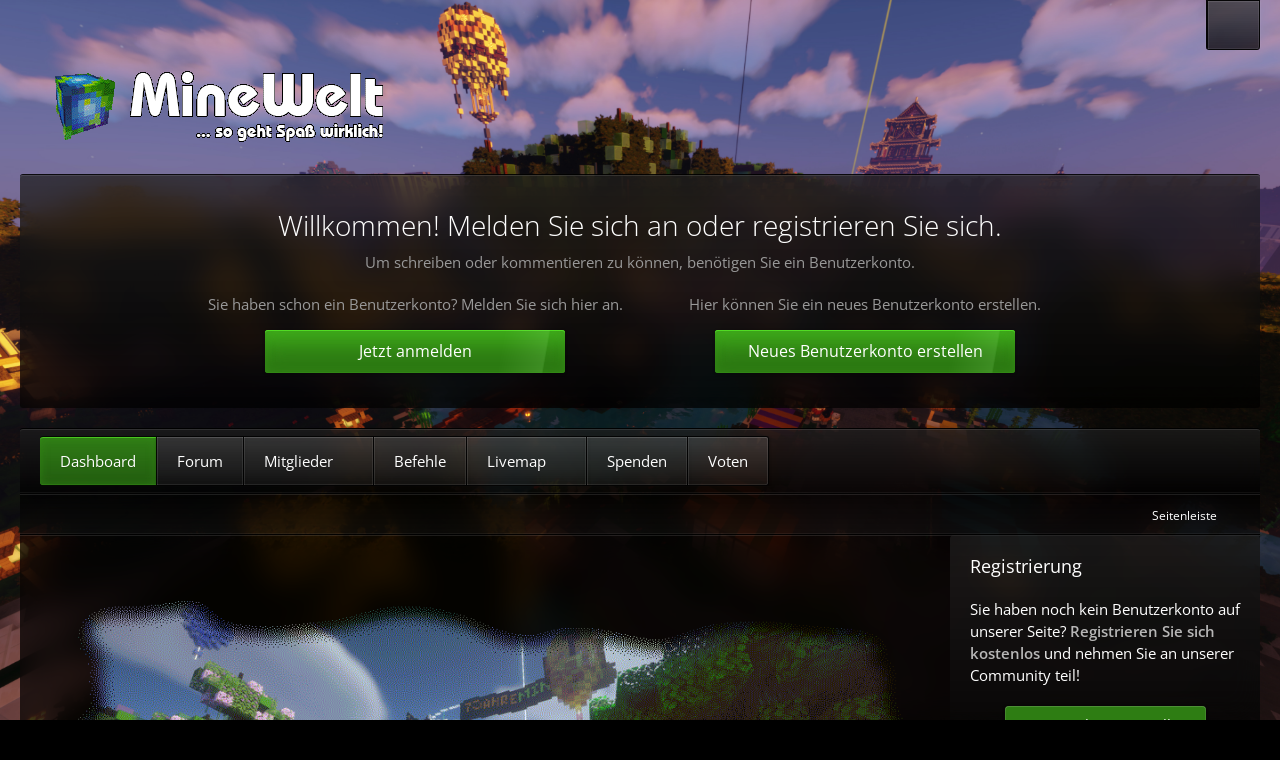

--- FILE ---
content_type: text/html; charset=UTF-8
request_url: https://minewelt.de/
body_size: 12477
content:




<!DOCTYPE html>
<html
    dir="ltr"
    lang="de"
    data-color-scheme="light"
>

<head>
	<meta charset="utf-8">
							
	<title></title>
	
	<meta name="viewport" content="width=device-width, initial-scale=1">
<meta name="format-detection" content="telephone=no">
<meta property="og:title" content="Dashboard - ">
<meta property="og:url" content="https://minewelt.de/">
<meta property="og:type" content="website">

<!-- Stylesheets -->
<link rel="stylesheet" type="text/css" href="https://minewelt.de/style/style-11.css?m=1764801317"><link rel="preload" href="https://minewelt.de/font/families/Open%20Sans/OpenSans%5Bwdth%2Cwght%5D.woff2?v=1713872004" as="font" crossorigin>

<meta name="timezone" content="Europe/Berlin">


<script>
	var WCF_PATH = 'https://minewelt.de/';
	var WSC_API_URL = 'https://minewelt.de/';
	
	var LANGUAGE_ID = 1;
	var LANGUAGE_USE_INFORMAL_VARIANT = false;
	var TIME_NOW = 1769112827;
	var LAST_UPDATE_TIME = 1764801309;
	var ENABLE_DEBUG_MODE = false;
	var ENABLE_PRODUCTION_DEBUG_MODE = true;
	var ENABLE_DEVELOPER_TOOLS = false;
	var PAGE_TITLE = '';
	
	var REACTION_TYPES = {"6":{"title":"Daumen hoch","renderedIcon":"<img\n\tsrc=\"https:\/\/minewelt.de\/images\/reaction\/6-thumbs up.png\"\n\talt=\"Daumen hoch\"\n\tclass=\"reactionType\"\n\tdata-reaction-type-id=\"6\"\n>","iconPath":"https:\/\/minewelt.de\/images\/reaction\/6-thumbs up.png","showOrder":1,"reactionTypeID":6,"isAssignable":1},"1":{"title":"Gef\u00e4llt mir","renderedIcon":"<img\n\tsrc=\"https:\/\/minewelt.de\/images\/reaction\/like.svg\"\n\talt=\"Gef\u00e4llt mir\"\n\tclass=\"reactionType\"\n\tdata-reaction-type-id=\"1\"\n>","iconPath":"https:\/\/minewelt.de\/images\/reaction\/like.svg","showOrder":2,"reactionTypeID":1,"isAssignable":1},"2":{"title":"Danke","renderedIcon":"<img\n\tsrc=\"https:\/\/minewelt.de\/images\/reaction\/thanks.svg\"\n\talt=\"Danke\"\n\tclass=\"reactionType\"\n\tdata-reaction-type-id=\"2\"\n>","iconPath":"https:\/\/minewelt.de\/images\/reaction\/thanks.svg","showOrder":3,"reactionTypeID":2,"isAssignable":1},"3":{"title":"Haha","renderedIcon":"<img\n\tsrc=\"https:\/\/minewelt.de\/images\/reaction\/haha.svg\"\n\talt=\"Haha\"\n\tclass=\"reactionType\"\n\tdata-reaction-type-id=\"3\"\n>","iconPath":"https:\/\/minewelt.de\/images\/reaction\/haha.svg","showOrder":4,"reactionTypeID":3,"isAssignable":1},"4":{"title":"Verwirrend","renderedIcon":"<img\n\tsrc=\"https:\/\/minewelt.de\/images\/reaction\/confused.svg\"\n\talt=\"Verwirrend\"\n\tclass=\"reactionType\"\n\tdata-reaction-type-id=\"4\"\n>","iconPath":"https:\/\/minewelt.de\/images\/reaction\/confused.svg","showOrder":5,"reactionTypeID":4,"isAssignable":1},"5":{"title":"Traurig","renderedIcon":"<img\n\tsrc=\"https:\/\/minewelt.de\/images\/reaction\/sad.svg\"\n\talt=\"Traurig\"\n\tclass=\"reactionType\"\n\tdata-reaction-type-id=\"5\"\n>","iconPath":"https:\/\/minewelt.de\/images\/reaction\/sad.svg","showOrder":6,"reactionTypeID":5,"isAssignable":1},"7":{"title":"Willkommen","renderedIcon":"<img\n\tsrc=\"https:\/\/minewelt.de\/images\/reaction\/7-welcome.png\"\n\talt=\"Willkommen\"\n\tclass=\"reactionType\"\n\tdata-reaction-type-id=\"7\"\n>","iconPath":"https:\/\/minewelt.de\/images\/reaction\/7-welcome.png","showOrder":7,"reactionTypeID":7,"isAssignable":1}};
	
	
	</script>

<script src="https://minewelt.de/js/WoltLabSuite/WebComponent.min.js?v=1764801309"></script>
<script src="https://minewelt.de/js/preload/de.preload.js?v=1764801309"></script>

<script src="https://minewelt.de/js/WoltLabSuite.Core.tiny.min.js?v=1764801309"></script>
<script>
requirejs.config({
	baseUrl: 'https://minewelt.de/js',
	urlArgs: 't=1764801309'
	
});

window.addEventListener('pageshow', function(event) {
	if (event.persisted) {
		window.location.reload();
	}
});

</script>
<script src="https://minewelt.de/js/WoltLabSuite.Forum.tiny.min.js?v=1764801309"></script>
<noscript>
	<style>
		.jsOnly {
			display: none !important;
		}
		
		.noJsOnly {
			display: block !important;
		}
	</style>
</noscript>

<script type="application/ld+json">
{
"@context": "http://schema.org",
"@type": "WebSite",
"url": "https:\/\/minewelt.de\/",
"potentialAction": {
"@type": "SearchAction",
"target": "https:\/\/minewelt.de\/search\/?q={search_term_string}",
"query-input": "required name=search_term_string"
}
}
</script>
<link rel="apple-touch-icon" sizes="180x180" href="https://minewelt.de/images/style-11/apple-touch-icon.png">
<link rel="manifest" href="https://minewelt.de/images/style-11/manifest.json">
<link rel="icon" type="image/png" sizes="48x48" href="https://minewelt.de/images/style-11/favicon-48x48.png">
<meta name="msapplication-config" content="https://minewelt.de/images/style-11/browserconfig.xml">
<meta name="theme-color" content="#323232">
<script>
    {
        document.querySelector('meta[name="theme-color"]').content = window.getComputedStyle(document.documentElement).getPropertyValue("--wcfPageThemeColor");
    }
</script>

		 
	
			<link rel="canonical" href="https://minewelt.de/">
		
					</head>

<body id="tpl_wcf_cms"
	itemscope itemtype="http://schema.org/WebPage" itemid="https://minewelt.de/"	data-template="cms" data-application="wcf" data-page-id="47" data-page-identifier="com.woltlab.wcf.Dashboard"		class=" customStyleWrapper styleAmbience">

<span id="top"></span>

<div id="pageContainer" class="pageContainer">
	
	
	<div id="pageHeaderContainer" class="pageHeaderContainer">
	<header id="pageHeader" class="pageHeader">
		<div id="pageHeaderFacade" class="pageHeaderFacade">
			<div class="layoutBoundary">
				<div id="pageHeaderLogo" class="pageHeaderLogo">
		
	<a href="https://minewelt.de/" aria-label="">
				<img src="https://minewelt.de/images/style-11/pageLogo-1d3ebbec.gif" alt="" class="pageHeaderLogoLarge" height="80" width="354" loading="eager">
		<img src="https://minewelt.de/images/style-11/pageLogoMobile-b6364303.gif" alt="" class="pageHeaderLogoSmall" height="50" width="200" loading="eager">
				
		
	</a>
</div>
					


<button type="button" id="pageHeaderSearchMobile" class="pageHeaderSearchMobile" aria-expanded="false" aria-label="Suche">
	<fa-icon size="32" name="magnifying-glass"></fa-icon>
</button>

<div id="pageHeaderSearch" class="pageHeaderSearch">
	<form method="post" action="https://minewelt.de/search/">
		<div id="pageHeaderSearchInputContainer" class="pageHeaderSearchInputContainer">
			<div class="pageHeaderSearchType dropdown">
				<a href="#" class="button dropdownToggle" id="pageHeaderSearchTypeSelect">
					<span class="pageHeaderSearchTypeLabel">Alles</span>
					<fa-icon size="16" name="caret-down" solid></fa-icon>
				</a>
				<ul class="dropdownMenu">
					<li><a href="#" data-extended-link="https://minewelt.de/search/?extended=1" data-object-type="everywhere">Alles</a></li>
					<li class="dropdownDivider"></li>
					
					
					
																													<li><a href="#" data-extended-link="https://minewelt.de/search/?type=com.woltlab.wcf.page&amp;extended=1" data-object-type="com.woltlab.wcf.page">Seiten</a></li>
																																			<li><a href="#" data-extended-link="https://minewelt.de/search/?type=com.woltlab.wbb.post&amp;extended=1" data-object-type="com.woltlab.wbb.post">Forum</a></li>
																
					<li class="dropdownDivider"></li>
					<li><a class="pageHeaderSearchExtendedLink" href="https://minewelt.de/search/?extended=1">Erweiterte Suche</a></li>
				</ul>
			</div>
			
			<input type="search" name="q" id="pageHeaderSearchInput" class="pageHeaderSearchInput" placeholder="Suchbegriff eingeben" autocomplete="off" value="">
			
			<button type="submit" class="pageHeaderSearchInputButton button" title="Suche">
				<fa-icon size="16" name="magnifying-glass"></fa-icon>
			</button>
			
			<div id="pageHeaderSearchParameters"></div>
			
					</div>
	</form>
</div>

	</div>
		</div>
		
					<div id="pageHeaderContent" class="baseHeaderContentVisitor">
	<div class="layoutBoundary">
		<div class="headerContent headerContentVisitor">
	<div class="headerContentInner">
		<div class="headerContentMessage">
			<h2>Willkommen! Melden Sie sich an oder registrieren Sie sich.</h2><p>Um schreiben oder kommentieren zu können, benötigen Sie ein Benutzerkonto.</p>							<div class="headerContentMessageGrid">
					<div class="headerContentMessageGridBox headerContentBoxLeft">
						<p>Sie haben schon ein Benutzerkonto? Melden Sie sich hier an.</p>
						<a class="loginLink" href="https://minewelt.de/login/"><span>Jetzt anmelden</span><i class="headerContentButtonChrome"></i></a>
					</div>
										<div class="headerContentMessageGridBox headerContentBoxRight">
						<p>Hier können Sie ein neues Benutzerkonto erstellen.</p>
						<a href="https://minewelt.de/register/"><span>Neues Benutzerkonto erstellen</span><i class="headerContentButtonChrome"></i></a>
					</div>
									</div>
		</div>
	</div>
</div>
		</div>
</div>
		
		<div id="pageHeaderPanel" class="pageHeaderPanel">
			<div class="layoutBoundary">
				<div class="box mainMenu" data-box-identifier="com.woltlab.wcf.MainMenu">
			
		
	<div class="boxContent">
		<nav aria-label="Hauptmenü">
	<ol class="boxMenu">
		
		
					<li class="active" data-identifier="com.woltlab.wcf.Dashboard">
				<a href="https://minewelt.de/" class="boxMenuLink" aria-current="page">
										<span class="boxMenuLinkTitle">Dashboard</span>
														</a>
				
				</li>				
									<li class="" data-identifier="com.woltlab.wbb.BoardList">
				<a href="https://minewelt.de/forum/" class="boxMenuLink">
										<span class="boxMenuLinkTitle">Forum</span>
														</a>
				
				</li>				
									<li class=" boxMenuHasChildren" data-identifier="com.woltlab.wcf.MembersList">
				<a href="https://minewelt.de/members-list/" class="boxMenuLink">
										<span class="boxMenuLinkTitle">Mitglieder</span>
																<fa-icon size="16" name="caret-down" solid></fa-icon>						
									</a>
				
				<ol class="boxMenuDepth1">				
									<li class="" data-identifier="com.woltlab.wcf.RecentActivityList">
				<a href="https://minewelt.de/recent-activity-list/" class="boxMenuLink">
										<span class="boxMenuLinkTitle">Letzte Aktivitäten</span>
														</a>
				
				</li>				
									<li class="" data-identifier="com.woltlab.wcf.UsersOnlineList">
				<a href="https://minewelt.de/users-online-list/" class="boxMenuLink">
										<span class="boxMenuLinkTitle">Benutzer online</span>
														</a>
				
				</li>				
									<li class="" data-identifier="com.woltlab.wcf.Team">
				<a href="https://minewelt.de/team/" class="boxMenuLink">
										<span class="boxMenuLinkTitle">Team</span>
														</a>
				
				</li>				
									<li class="" data-identifier="com.woltlab.wcf.UserSearch">
				<a href="https://minewelt.de/user-search/" class="boxMenuLink">
										<span class="boxMenuLinkTitle">Mitgliedersuche</span>
														</a>
				
				</li>				
									</ol></li>									<li class="" data-identifier="com.woltlab.wcf.generic21">
				<a href="https://minewelt.de/befehle/" class="boxMenuLink">
										<span class="boxMenuLinkTitle">Befehle</span>
														</a>
				
				</li>				
									<li class=" boxMenuHasChildren" data-identifier="com.woltlab.wcf.generic22">
				<a href="https://minewelt.de/livemap/" class="boxMenuLink">
										<span class="boxMenuLinkTitle">Livemap</span>
																<fa-icon size="16" name="caret-down" solid></fa-icon>						
									</a>
				
				<ol class="boxMenuDepth1">				
									<li class="" data-identifier="com.woltlab.wcf.generic23">
				<a href="http://mc.minewelt.de:8123" target="_blank" rel="nofollow noopener" class="boxMenuLink">
										<span class="boxMenuLinkTitle">Livemap Hauptwelt</span>
														</a>
				
				</li>				
									<li class="" data-identifier="com.woltlab.wcf.generic25">
				<a href="http://mc.minewelt.de:8122" target="_blank" rel="nofollow noopener" class="boxMenuLink">
										<span class="boxMenuLinkTitle">Livemap der Bauevents</span>
														</a>
				
				</li>				
									</ol></li>									<li class="" data-identifier="com.woltlab.wcf.generic27">
				<a href="https://minewelt.de/spende/" class="boxMenuLink">
										<span class="boxMenuLinkTitle">Spenden</span>
														</a>
				
				</li>				
									<li class="" data-identifier="com.woltlab.wcf.generic20">
				<a href="https://minewelt.de/voten/" class="boxMenuLink">
										<span class="boxMenuLinkTitle">Voten</span>
														</a>
				
				</li>				
																	
		
	</ol>
</nav>	</div>
</div><button type="button" class="pageHeaderMenuMobile" aria-expanded="false" aria-label="Menü">
	<span class="pageHeaderMenuMobileInactive">
		<fa-icon size="32" name="bars"></fa-icon>
	</span>
	<span class="pageHeaderMenuMobileActive">
		<fa-icon size="32" name="xmark"></fa-icon>
	</span>
</button>
				
				<nav id="topMenu" class="userPanel">
	<ul class="userPanelItems">
									<li id="pageLanguageContainer">
					</li>
						<li id="userLogin">
				<a
					class="loginLink"
					href="https://minewelt.de/login/?url=https%3A%2F%2Fminewelt.de%2F"
					rel="nofollow"
				>Anmelden oder registrieren</a>
			</li>
				
								
							
		<!-- page search -->
		<li>
			<a href="https://minewelt.de/search/" id="userPanelSearchButton" class="jsTooltip" title="Suche"><fa-icon size="32" name="magnifying-glass"></fa-icon> <span>Suche</span></a>
		</li>
	</ul>
</nav>
	<a
		href="https://minewelt.de/login/?url=https%3A%2F%2Fminewelt.de%2F"
		class="userPanelLoginLink jsTooltip"
		title="Anmelden oder registrieren"
		rel="nofollow"
	>
		<fa-icon size="32" name="arrow-right-to-bracket"></fa-icon>
	</a>
			</div>
		</div>		
	</header>

			<div id="pageHeaderMobileMenu" class="pageHeaderMobileMenu">
	<div class="layoutBoundary">
		<nav>
			<ol class="mobileMainMenu">
									<li class="active">
						<a href="https://minewelt.de/" class="subBoxMenuLink">
							<span class="subBoxMenuLinkTitle">Dashboard</span>
													</a>
						</li>															<li class="">
						<a href="https://minewelt.de/forum/" class="subBoxMenuLink">
							<span class="subBoxMenuLinkTitle">Forum</span>
													</a>
						</li>															<li class=" subBoxMenuHasChildren">
						<a href="https://minewelt.de/members-list/" class="subBoxMenuLink">
							<span class="subBoxMenuLinkTitle">Mitglieder</span>
													</a>
						<ol class="subBoxMenuDepth1">															<li class="">
						<a href="https://minewelt.de/recent-activity-list/" class="subBoxMenuLink">
							<span class="subBoxMenuLinkTitle">Letzte Aktivitäten</span>
													</a>
						</li>															<li class="">
						<a href="https://minewelt.de/users-online-list/" class="subBoxMenuLink">
							<span class="subBoxMenuLinkTitle">Benutzer online</span>
													</a>
						</li>															<li class="">
						<a href="https://minewelt.de/team/" class="subBoxMenuLink">
							<span class="subBoxMenuLinkTitle">Team</span>
													</a>
						</li>															<li class="">
						<a href="https://minewelt.de/user-search/" class="subBoxMenuLink">
							<span class="subBoxMenuLinkTitle">Mitgliedersuche</span>
													</a>
						</li>													</ol></li>															<li class="">
						<a href="https://minewelt.de/befehle/" class="subBoxMenuLink">
							<span class="subBoxMenuLinkTitle">Befehle</span>
													</a>
						</li>															<li class=" subBoxMenuHasChildren">
						<a href="https://minewelt.de/livemap/" class="subBoxMenuLink">
							<span class="subBoxMenuLinkTitle">Livemap</span>
													</a>
						<ol class="subBoxMenuDepth1">															<li class="">
						<a href="http://mc.minewelt.de:8123" class="subBoxMenuLink">
							<span class="subBoxMenuLinkTitle">Livemap Hauptwelt</span>
													</a>
						</li>															<li class="">
						<a href="http://mc.minewelt.de:8122" class="subBoxMenuLink">
							<span class="subBoxMenuLinkTitle">Livemap der Bauevents</span>
													</a>
						</li>													</ol></li>															<li class="">
						<a href="https://minewelt.de/spende/" class="subBoxMenuLink">
							<span class="subBoxMenuLinkTitle">Spenden</span>
													</a>
						</li>															<li class="">
						<a href="https://minewelt.de/voten/" class="subBoxMenuLink">
							<span class="subBoxMenuLinkTitle">Voten</span>
													</a>
						</li>																										</ol>
		</nav>
		</div>
</div>
	
			<div id="pageHeaderSubMenu" class="pageHeaderSubMenu">
	<div class="layoutBoundary">
		<nav>
			<ol class="subBoxMenu">
									<li class="subBoxMenuLink active">
						<a href="https://minewelt.de/" class="subBoxMenuLink">
							<span class="subBoxMenuLinkTitle">Dashboard</span>
													</a>
						</li>															<li class="subBoxMenuLink ">
						<a href="https://minewelt.de/forum/" class="subBoxMenuLink">
							<span class="subBoxMenuLinkTitle">Forum</span>
													</a>
						</li>															<li class="subBoxMenuLink  subBoxMenuHasChildren">
						<a href="https://minewelt.de/members-list/" class="subBoxMenuLink">
							<span class="subBoxMenuLinkTitle">Mitglieder</span>
													</a>
						<ol class="subBoxMenuDepth1">															<li class="subBoxMenuLink ">
						<a href="https://minewelt.de/recent-activity-list/" class="subBoxMenuLink">
							<span class="subBoxMenuLinkTitle">Letzte Aktivitäten</span>
													</a>
						</li>															<li class="subBoxMenuLink ">
						<a href="https://minewelt.de/users-online-list/" class="subBoxMenuLink">
							<span class="subBoxMenuLinkTitle">Benutzer online</span>
													</a>
						</li>															<li class="subBoxMenuLink ">
						<a href="https://minewelt.de/team/" class="subBoxMenuLink">
							<span class="subBoxMenuLinkTitle">Team</span>
													</a>
						</li>															<li class="subBoxMenuLink ">
						<a href="https://minewelt.de/user-search/" class="subBoxMenuLink">
							<span class="subBoxMenuLinkTitle">Mitgliedersuche</span>
													</a>
						</li>													</ol></li>															<li class="subBoxMenuLink ">
						<a href="https://minewelt.de/befehle/" class="subBoxMenuLink">
							<span class="subBoxMenuLinkTitle">Befehle</span>
													</a>
						</li>															<li class="subBoxMenuLink  subBoxMenuHasChildren">
						<a href="https://minewelt.de/livemap/" class="subBoxMenuLink">
							<span class="subBoxMenuLinkTitle">Livemap</span>
													</a>
						<ol class="subBoxMenuDepth1">															<li class="subBoxMenuLink ">
						<a href="http://mc.minewelt.de:8123" class="subBoxMenuLink">
							<span class="subBoxMenuLinkTitle">Livemap Hauptwelt</span>
													</a>
						</li>															<li class="subBoxMenuLink ">
						<a href="http://mc.minewelt.de:8122" class="subBoxMenuLink">
							<span class="subBoxMenuLinkTitle">Livemap der Bauevents</span>
													</a>
						</li>													</ol></li>															<li class="subBoxMenuLink ">
						<a href="https://minewelt.de/spende/" class="subBoxMenuLink">
							<span class="subBoxMenuLinkTitle">Spenden</span>
													</a>
						</li>															<li class="subBoxMenuLink ">
						<a href="https://minewelt.de/voten/" class="subBoxMenuLink">
							<span class="subBoxMenuLinkTitle">Voten</span>
													</a>
						</li>																										</ol>
		</nav>
		</div>
</div>
	
	
</div>
	
	
	
	
	
	<div class="pageNavigation">
	<div class="layoutBoundary">
				<ul class="pageNavigationIconsCustom">
											<li id="sidebarRightExpand" class="sidebarRightExpand" style="display: none;">
					<a class="jsTooltip" title="Rechte Seitenleiste global einblenden">
					<span>Seitenleiste</span> <fa-icon size="16" name="compress"></fa-icon></a>
				</li>
				<li id="sidebarRightCollapse" class="sidebarRightCollapse">
					<a class="jsTooltip" title="Rechte Seitenleiste global ausblenden">
					<span>Seitenleiste</span> <fa-icon size="16" name="expand"></fa-icon></a>
					</li>
				



		</ul>
	</div>
<script>
(function () {
	var fixed = document.querySelector('#pageHeaderContainer').offsetHeight - 56;
		var viewportWidth = window.innerWidth || document.documentElement.clientWidth;
	var root = document.documentElement;
	window.onscroll = function() {
		if (viewportWidth > 1024) {
			if (window.pageYOffset >= fixed) {
				root.classList.add("fixedUI")
			} else {
				root.classList.remove("fixedUI");
			}
		}
	};
})();
</script>
</div>
	
	
	
	<section id="main" class="main" role="main">
		<div class="layoutBoundary">
			

			
			<div id="content" class="content content--sidebar-right  ">
								
																																																									
																			
				
				
				
				
				

				





			<div class="section cmsContent htmlContent">
			<span class="mediaBBCode">
						<img src="https://minewelt.de/media/133-titelgifneu-gif/" alt="" title="" width="1000" height="535" loading="lazy">
			
	</span>
<p class="text-center">~o~o~<br><strong>Unsere IP-Adressen:</strong><br><strong>Server:</strong> mc.minewelt.de</p><p class="text-center"><strong>Discord:</strong> <a href="http://discord.minewelt.de" class="externalURL" target="_blank" rel="nofollow noopener">discord.minewelt.de</a></p><p class="text-center">~o~o~</p><p class="text-center"><br></p><p class="text-center"><span style="color:#006400;font-size: 28px;">Herzlich Willkommen auf MineWelt!</span></p><p class="text-center">Wir sind ein junger CityBuild- und Wirtschaftsserver, der sehr eng mit seiner Community zusammen arbeitet.</p><p class="text-center"><strong>Was bieten wir dir?</strong></p><p class="text-center">- Baue dir ein eigenes Zuhause (natürlich per Worldguard gesichert)<br>- Wohne in verschiedenen Städten mit verschiedenen Baustilen<br>- Spiele Lotto und werde Millionär</p><p class="text-center">- Nutze das umfassende Bahnsystem, um in andere Städte, Servergebäude oder Mega-Grundstücke zu kommen</p><p class="text-center">- Finde verschiedenste Secrets und entdecke im ganzen Land liebevoll gestaltete Details<br>- Eröffne einen eigenen Shop und werde ein reicher Unternehmer<br>- Genieße einen liebevoll gestalteten Server!</p>		</div>
	
<footer class="contentFooter">
	
</footer>

				
				
									<div class="boxesContentBottom">
						<div class="boxContainer">
							<section class="box" data-box-identifier="com.woltlab.wbb.UnreadThreads">
			
			<h2 class="boxTitle">
							Ungelesene Themen					</h2>
		
	<div class="boxContent">
		<section class="tabularBox messageGroupList wbbThreadList">
	<ol class="tabularList">
		<li class="tabularListRow tabularListRowHead">
			<ol class="tabularListColumns">
				<li class="columnSubject">Thema</li>
				<li class="columnStats">Antworten</li>
				<li class="columnLastPost">Letzte Antwort</li>
				
				
			</ol>
		</li>
		
				
	<li class="tabularListRow">
		<ol
			id="thread916"
			class="tabularListColumns messageGroup wbbThread jsClipboardObject new"
			data-thread-id="916" data-element-id="916" data-is-closed="0" data-is-deleted="0"
			data-is-sticky="0" data-is-disabled="0" data-is-announcement="0"
						data-is-link="0"
		>
									<li class="columnIcon columnAvatar">
				<div>
					<p title="Thema durch Doppelklick als gelesen markieren"><img src="https://minewelt.de/images/avatars/49/221-499ad5270f4de3fbbeb1bf11b11c60bbc70f33ca.webp" width="48" height="48" alt="" class="userAvatarImage" loading="lazy"></p>
					
								
																																							
					
				</div>
			</li>
							<li class="columnSubject">
					
					
					<h3>
						
						
																					<a href="https://minewelt.de/forum/thread/916-was-bedeutet-dieses-50-wenn-ich-mein-auto-abbaue-was-wird-dort-abgezogen/" class="messageGroupLink wbbTopicLink" data-object-id="916">Was bedeutet dieses -50 wenn ich mein Auto abbaue, was wird dort abgezogen?</a>
																			
													<span class="badge messageGroupCounterMobile">1</span>
											</h3>
					
					<aside class="statusDisplay" role="presentation">
						<ul class="inlineList statusIcons">
																																																		<li>
									<span class="jsTooltip" title="Dieses Thema enthält einen Dateianhang.">
										<fa-icon size="16" name="paperclip"></fa-icon>
									</span>
								</li>
														
														
							
							
													</ul>
					</aside>
					
					<ul class="inlineList dotSeparated small messageGroupInfo">
						<li class="messageGroupAuthor"><a href="https://minewelt.de/user/556-the-gekko01/" data-object-id="556" class="userLink">The_Gekko01</a></li>
						<li class="messageGroupTime"><woltlab-core-date-time date="2026-01-16T20:45:14+00:00">16. Januar 2026 um 21:45</woltlab-core-date-time></li>
												<li class="wbbThreadBoardLink"><a href="https://minewelt.de/forum/board/21-fragen-und-probleme/">Fragen und Probleme</a></li>						
					</ul>
					
					<ul class="messageGroupInfoMobile">
						<li class="messageGroupAuthorMobile">The_Gekko01</li>
						<li class="messageGroupLastPostTimeMobile"><woltlab-core-date-time date="2026-01-19T17:46:42+00:00">19. Januar 2026 um 18:46</woltlab-core-date-time></li>
					</ul>
					
										
					
				</li>
				<li class="columnStats">
											<dl class="plain statsDataList">
							<dt>Antworten</dt>
							<dd>1</dd>
						</dl>
						<dl class="plain statsDataList">
							<dt>Zugriffe</dt>
							<dd>87</dd>
						</dl>

						<div class="messageGroupListStatsSimple">
															<span aria-label="Antworten">
									<fa-icon size="16" name="comment"></fa-icon>
								</span>
								1													</div>
									</li>
				
				<li class="columnLastPost">
											<div class="box32">
							<a href="https://minewelt.de/forum/thread/916-was-bedeutet-dieses-50-wenn-ich-mein-auto-abbaue-was-wird-dort-abgezogen/?action=lastPost" class="jsTooltip" title="Zum letzten Beitrag springen"><img src="https://minewelt.de/images/avatars/69/152-69a5dcc31a206ae98c130d7595a7332502995979.webp" width="32" height="32" alt="" class="userAvatarImage" loading="lazy"></a>
							
							<div>
								<p>
									<a href="https://minewelt.de/user/4-minecrafter1904/" data-object-id="4" class="userLink"><span style="font-weight: bold; color: #ff8000;">Minecrafter1904</span></a>								</p>
								<small><woltlab-core-date-time date="2026-01-19T17:46:42+00:00">19. Januar 2026 um 18:46</woltlab-core-date-time></small>
							</div>
						</div>
									</li>
						
			
		</ol>
	</li>
	<li class="tabularListRow">
		<ol
			id="thread912"
			class="tabularListColumns messageGroup wbbThread jsClipboardObject new"
			data-thread-id="912" data-element-id="912" data-is-closed="0" data-is-deleted="0"
			data-is-sticky="0" data-is-disabled="0" data-is-announcement="0"
						data-is-link="0"
		>
									<li class="columnIcon columnAvatar">
				<div>
					<p title="Thema durch Doppelklick als gelesen markieren"><img src="https://minewelt.de/images/avatars/73/184-73f2b9fd597427c3c27ca3ecdbc025c9df8b16fb.webp" width="48" height="48" alt="" class="userAvatarImage" loading="lazy"></p>
					
								
																																							
					
				</div>
			</li>
							<li class="columnSubject">
											<ul class="labelList">
							<li><a href="https://minewelt.de/forum/board/33-veranstaltungen-events/?labelIDs%5B1%5D=2" class="badge label brown jsTooltip" title="Themen mit dem Label „Beendet“">Beendet</a></li>
						</ul>
					
					
					<h3>
						
						
																					<a href="https://minewelt.de/forum/thread/912-minewichteln-2025/" class="messageGroupLink wbbTopicLink" data-object-id="912">Minewichteln 2025</a>
																			
													<span class="badge messageGroupCounterMobile">13</span>
											</h3>
					
					<aside class="statusDisplay" role="presentation">
						<ul class="inlineList statusIcons">
																																																		<li>
									<span class="jsTooltip" title="Dieses Thema enthält 2 Dateianhänge.">
										<fa-icon size="16" name="paperclip"></fa-icon>
									</span>
								</li>
														
														
							
							
													</ul>
					</aside>
					
					<ul class="inlineList dotSeparated small messageGroupInfo">
						<li class="messageGroupAuthor"><a href="https://minewelt.de/user/422-spielealles/" data-object-id="422" class="userLink"><span style="font-weight: bold; color: #336699;">Spielealles</span></a></li>
						<li class="messageGroupTime"><woltlab-core-date-time date="2025-11-04T15:12:43+00:00">4. November 2025 um 16:12</woltlab-core-date-time></li>
												<li class="wbbThreadBoardLink"><a href="https://minewelt.de/forum/board/33-veranstaltungen-events/">Veranstaltungen &amp; Events</a></li>						
					</ul>
					
					<ul class="messageGroupInfoMobile">
						<li class="messageGroupAuthorMobile">Spielealles</li>
						<li class="messageGroupLastPostTimeMobile"><woltlab-core-date-time date="2025-12-24T19:00:00+00:00">24. Dezember 2025 um 20:00</woltlab-core-date-time></li>
					</ul>
					
										
					
				</li>
				<li class="columnStats">
											<dl class="plain statsDataList">
							<dt>Antworten</dt>
							<dd>13</dd>
						</dl>
						<dl class="plain statsDataList">
							<dt>Zugriffe</dt>
							<dd>1,2k</dd>
						</dl>

						<div class="messageGroupListStatsSimple">
															<span aria-label="Antworten">
									<fa-icon size="16" name="comment"></fa-icon>
								</span>
								13													</div>
									</li>
				
				<li class="columnLastPost">
											<div class="box32">
							<a href="https://minewelt.de/forum/thread/912-minewichteln-2025/?action=lastPost" class="jsTooltip" title="Zum letzten Beitrag springen"><img src="https://minewelt.de/images/avatars/73/184-73f2b9fd597427c3c27ca3ecdbc025c9df8b16fb.webp" width="32" height="32" alt="" class="userAvatarImage" loading="lazy"></a>
							
							<div>
								<p>
									<a href="https://minewelt.de/user/422-spielealles/" data-object-id="422" class="userLink"><span style="font-weight: bold; color: #336699;">Spielealles</span></a>								</p>
								<small><woltlab-core-date-time date="2025-12-24T19:00:00+00:00">24. Dezember 2025 um 20:00</woltlab-core-date-time></small>
							</div>
						</div>
									</li>
						
			
		</ol>
	</li>
	</ol>
</section>

</div>
</section>
						</div>
					</div>
				
				
							</div>
			
							<aside class="sidebar boxesSidebarRight" aria-label="Rechte Seitenleiste">
					<div class="boxContainer">
						<section class="box boxInfo" data-box-identifier="com.woltlab.wcf.RegisterButton">
			
			<h2 class="boxTitle">
							Registrierung					</h2>
		
	<div class="boxContent">
		<p>Sie haben noch kein Benutzerkonto auf unserer Seite? <a href="https://minewelt.de/register/">Registrieren Sie sich kostenlos</a> und nehmen Sie an unserer Community teil!</p>

<div class="formSubmit">
	<a
		href="https://minewelt.de/register/"
		class="button buttonPrimary"
	>Benutzerkonto erstellen</a>
</div>
	</div>
</section>																											<section class="box" data-box-identifier="com.woltlab.wcf.Statistics">
			
			<h2 class="boxTitle">
							Statistiken					</h2>
		
	<div class="boxContent">
		<dl class="plain dataList">
		<dt>Themen</dt>
	<dd>793</dd>
	<dt>Beiträge</dt>
	<dd>3.323</dd>
	
	<dt>Mitglieder</dt>
	<dd>549</dd>
	
			<dt>Meiste Benutzer online</dt>
		<dd title="5. März 2023 um 21:52" class="jsTooltip">21</dd>
		
			<dt>Neuestes Mitglied</dt>
		<dd><a href="https://minewelt.de/user/559-totally-bad/" data-object-id="559" class="userLink">Totally_Bad</a></dd>
	</dl>	</div>
</section>																		<section class="box" data-box-identifier="com.woltlab.wbb.LatestPosts">
			
			<h2 class="boxTitle">
							Letzte Beiträge					</h2>
		
	<div class="boxContent">
		<ul class="sidebarItemList wbbSidebarThreadList">
										<li class="box24 sidebarItem new">
			<a href="https://minewelt.de/forum/thread/916-was-bedeutet-dieses-50-wenn-ich-mein-auto-abbaue-was-wird-dort-abgezogen/?action=lastPost" aria-hidden="true" tabindex="-1"><img src="https://minewelt.de/images/avatars/69/152-69a5dcc31a206ae98c130d7595a7332502995979.webp" width="24" height="24" alt="" class="userAvatarImage" loading="lazy"></a>
			
			<div class="sidebarItemTitle">
				<h3><a href="https://minewelt.de/forum/thread/916-was-bedeutet-dieses-50-wenn-ich-mein-auto-abbaue-was-wird-dort-abgezogen/?action=lastPost"  class="wbbTopicLink" data-object-id="916" data-sort-order="DESC">Was bedeutet dieses -50 wenn ich mein Auto abbaue, was wird dort abgezogen?</a></h3>
													<small><a href="https://minewelt.de/user/4-minecrafter1904/" data-object-id="4" tabindex="-1" class="userLink"><span style="font-weight: bold; color: #ff8000;">Minecrafter1904</span></a> <span class="separatorLeft"><woltlab-core-date-time date="2026-01-19T17:46:42+00:00">19. Januar 2026 um 18:46</woltlab-core-date-time></span></small>
							</div>
		</li>
										<li class="box24 sidebarItem new">
			<a href="https://minewelt.de/forum/thread/912-minewichteln-2025/?action=lastPost" aria-hidden="true" tabindex="-1"><img src="https://minewelt.de/images/avatars/73/184-73f2b9fd597427c3c27ca3ecdbc025c9df8b16fb.webp" width="24" height="24" alt="" class="userAvatarImage" loading="lazy"></a>
			
			<div class="sidebarItemTitle">
				<h3><a href="https://minewelt.de/forum/thread/912-minewichteln-2025/?action=lastPost"  class="wbbTopicLink" data-object-id="912" data-sort-order="DESC">Minewichteln 2025</a></h3>
													<small><a href="https://minewelt.de/user/422-spielealles/" data-object-id="422" tabindex="-1" class="userLink"><span style="font-weight: bold; color: #336699;">Spielealles</span></a> <span class="separatorLeft"><woltlab-core-date-time date="2025-12-24T19:00:00+00:00">24. Dezember 2025 um 20:00</woltlab-core-date-time></span></small>
							</div>
		</li>
										<li class="box24 sidebarItem">
			<a href="https://minewelt.de/forum/thread/915-frage-wegen-adventskalender/?action=lastPost" aria-hidden="true" tabindex="-1"><img src="[data-uri]" width="24" height="24" alt="" class="userAvatarImage"></a>
			
			<div class="sidebarItemTitle">
				<h3><a href="https://minewelt.de/forum/thread/915-frage-wegen-adventskalender/?action=lastPost"  class="wbbTopicLink" data-object-id="915" data-sort-order="DESC">Frage wegen Adventskalender</a></h3>
													<small><a href="https://minewelt.de/user/531-luis1305/" data-object-id="531" tabindex="-1" class="userLink">Luis1305</a> <span class="separatorLeft"><woltlab-core-date-time date="2025-12-10T20:06:25+00:00">10. Dezember 2025 um 21:06</woltlab-core-date-time></span></small>
							</div>
		</li>
										<li class="box24 sidebarItem">
			<a href="https://minewelt.de/forum/thread/914-ideen-f%C3%BCr-villager-in-shops/?action=lastPost" aria-hidden="true" tabindex="-1"><img src="https://minewelt.de/images/avatars/eb/212-eb5923a09cc04c61bbf73c12b0f287a65d677a65.webp" width="24" height="24" alt="" class="userAvatarImage" loading="lazy"></a>
			
			<div class="sidebarItemTitle">
				<h3><a href="https://minewelt.de/forum/thread/914-ideen-f%C3%BCr-villager-in-shops/?action=lastPost"  class="wbbTopicLink" data-object-id="914" data-sort-order="DESC">Ideen für Villager in Shops</a></h3>
													<small><a href="https://minewelt.de/user/532-felixausmuc/" data-object-id="532" tabindex="-1" class="userLink">felixausmuc</a> <span class="separatorLeft"><woltlab-core-date-time date="2025-11-11T14:30:29+00:00">11. November 2025 um 15:30</woltlab-core-date-time></span></small>
							</div>
		</li>
										<li class="box24 sidebarItem">
			<a href="https://minewelt.de/forum/thread/911-ich-bin-s-the-gekko01/?action=lastPost" aria-hidden="true" tabindex="-1"><img src="https://minewelt.de/images/avatars/eb/212-eb5923a09cc04c61bbf73c12b0f287a65d677a65.webp" width="24" height="24" alt="" class="userAvatarImage" loading="lazy"></a>
			
			<div class="sidebarItemTitle">
				<h3><a href="https://minewelt.de/forum/thread/911-ich-bin-s-the-gekko01/?action=lastPost"  class="wbbTopicLink" data-object-id="911" data-sort-order="DESC">Ich bin&#039;s The_Gekko01</a></h3>
													<small><a href="https://minewelt.de/user/532-felixausmuc/" data-object-id="532" tabindex="-1" class="userLink">felixausmuc</a> <span class="separatorLeft"><woltlab-core-date-time date="2025-11-11T14:20:07+00:00">11. November 2025 um 15:20</woltlab-core-date-time></span></small>
							</div>
		</li>
	</ul>	</div>
</section>									<section class="box" data-box-identifier="com.woltlab.wcf.RecentActivity">
			
			<h2 class="boxTitle">
							<a href="https://minewelt.de/recent-activity-list/">Letzte Aktivitäten</a>
					</h2>
		
	<div class="boxContent">
		<ul class="sidebarItemList">
			<li class="box24">
			<a href="https://minewelt.de/user/556-the-gekko01/" aria-hidden="true" tabindex="-1"><img src="https://minewelt.de/images/avatars/49/221-499ad5270f4de3fbbeb1bf11b11c60bbc70f33ca.webp" width="24" height="24" alt="" class="userAvatarImage" loading="lazy"></a>			
			<div class="sidebarItemTitle">
				<h3>
					<a href="https://minewelt.de/user/556-the-gekko01/" data-object-id="556" class="userLink">The_Gekko01</a>					<small class="separatorLeft"><woltlab-core-date-time date="2026-01-21T17:29:15+00:00">21. Januar 2026 um 18:29</woltlab-core-date-time></small>
				</h3>
				<small>Hat mit <span title="Danke" class="jsTooltip"><img
	src="https://minewelt.de/images/reaction/thanks.svg"
	alt="Danke"
	class="reactionType"
	data-reaction-type-id="2"
></span> auf <a href="https://minewelt.de/forum/thread/916-was-bedeutet-dieses-50-wenn-ich-mein-auto-abbaue-was-wird-dort-abgezogen/?postID=3707#post3707" class="wbbPostLink" data-object-id="3707">den Beitrag von <span>Minecrafter1904</span></a> im Thema  <a href="https://minewelt.de/forum/thread/916-was-bedeutet-dieses-50-wenn-ich-mein-auto-abbaue-was-wird-dort-abgezogen/" class="wbbTopicLink" data-object-id="916">Was bedeutet dieses -50 wenn ich mein Auto abbaue, was wird dort abgezogen?</a> reagiert.</small>
			</div>
		</li>
			<li class="box24">
			<a href="https://minewelt.de/user/4-minecrafter1904/" aria-hidden="true" tabindex="-1"><img src="https://minewelt.de/images/avatars/69/152-69a5dcc31a206ae98c130d7595a7332502995979.webp" width="24" height="24" alt="" class="userAvatarImage" loading="lazy"></a>			
			<div class="sidebarItemTitle">
				<h3>
					<a href="https://minewelt.de/user/4-minecrafter1904/" data-object-id="4" class="userLink"><span style="font-weight: bold; color: #ff8000;">Minecrafter1904</span></a>					<small class="separatorLeft"><woltlab-core-date-time date="2026-01-19T17:46:42+00:00">19. Januar 2026 um 18:46</woltlab-core-date-time></small>
				</h3>
				<small>Hat eine Antwort im Thema  <a href="https://minewelt.de/forum/thread/916-was-bedeutet-dieses-50-wenn-ich-mein-auto-abbaue-was-wird-dort-abgezogen/?postID=3707#post3707" class="wbbPostLink" data-object-id="3707">Was bedeutet dieses -50 wenn ich mein Auto abbaue, was wird dort abgezogen?</a> verfasst.</small>
			</div>
		</li>
			<li class="box24">
			<a href="https://minewelt.de/user/556-the-gekko01/" aria-hidden="true" tabindex="-1"><img src="https://minewelt.de/images/avatars/49/221-499ad5270f4de3fbbeb1bf11b11c60bbc70f33ca.webp" width="24" height="24" alt="" class="userAvatarImage" loading="lazy"></a>			
			<div class="sidebarItemTitle">
				<h3>
					<a href="https://minewelt.de/user/556-the-gekko01/" data-object-id="556" class="userLink">The_Gekko01</a>					<small class="separatorLeft"><woltlab-core-date-time date="2026-01-16T20:45:14+00:00">16. Januar 2026 um 21:45</woltlab-core-date-time></small>
				</h3>
				<small>Hat das Thema  <a href="https://minewelt.de/forum/thread/916-was-bedeutet-dieses-50-wenn-ich-mein-auto-abbaue-was-wird-dort-abgezogen/" class="wbbTopicLink" data-object-id="916">Was bedeutet dieses -50 wenn ich mein Auto abbaue, was wird dort abgezogen?</a> gestartet.</small>
			</div>
		</li>
			<li class="box24">
			<a href="https://minewelt.de/user/422-spielealles/" aria-hidden="true" tabindex="-1"><img src="https://minewelt.de/images/avatars/73/184-73f2b9fd597427c3c27ca3ecdbc025c9df8b16fb.webp" width="24" height="24" alt="" class="userAvatarImage" loading="lazy"></a>			
			<div class="sidebarItemTitle">
				<h3>
					<a href="https://minewelt.de/user/422-spielealles/" data-object-id="422" class="userLink"><span style="font-weight: bold; color: #336699;">Spielealles</span></a>					<small class="separatorLeft"><woltlab-core-date-time date="2025-12-24T19:00:00+00:00">24. Dezember 2025 um 20:00</woltlab-core-date-time></small>
				</h3>
				<small>Hat eine Antwort im Thema <ul class="labelList"><li><span class="badge label brown">Beendet</span></li></ul> <a href="https://minewelt.de/forum/thread/912-minewichteln-2025/?postID=3705#post3705" class="wbbPostLink" data-object-id="3705">Minewichteln 2025</a> verfasst.</small>
			</div>
		</li>
			<li class="box24">
			<a href="https://minewelt.de/user/485-verena80/" aria-hidden="true" tabindex="-1"><img src="[data-uri]" width="24" height="24" alt="" class="userAvatarImage"></a>			
			<div class="sidebarItemTitle">
				<h3>
					<a href="https://minewelt.de/user/485-verena80/" data-object-id="485" class="userLink">verena80</a>					<small class="separatorLeft"><woltlab-core-date-time date="2025-12-23T16:25:16+00:00">23. Dezember 2025 um 17:25</woltlab-core-date-time></small>
				</h3>
				<small>Hat eine Antwort im Thema <ul class="labelList"><li><span class="badge label brown">Beendet</span></li></ul> <a href="https://minewelt.de/forum/thread/912-minewichteln-2025/?postID=3704#post3704" class="wbbPostLink" data-object-id="3704">Minewichteln 2025</a> verfasst.</small>
			</div>
		</li>
			<li class="box24">
			<a href="https://minewelt.de/user/556-the-gekko01/" aria-hidden="true" tabindex="-1"><img src="https://minewelt.de/images/avatars/49/221-499ad5270f4de3fbbeb1bf11b11c60bbc70f33ca.webp" width="24" height="24" alt="" class="userAvatarImage" loading="lazy"></a>			
			<div class="sidebarItemTitle">
				<h3>
					<a href="https://minewelt.de/user/556-the-gekko01/" data-object-id="556" class="userLink">The_Gekko01</a>					<small class="separatorLeft"><woltlab-core-date-time date="2025-12-20T14:36:04+00:00">20. Dezember 2025 um 15:36</woltlab-core-date-time></small>
				</h3>
				<small>Hat mit <span title="Daumen hoch" class="jsTooltip"><img
	src="https://minewelt.de/images/reaction/6-thumbs up.png"
	alt="Daumen hoch"
	class="reactionType"
	data-reaction-type-id="6"
></span> auf <a href="https://minewelt.de/forum/thread/912-minewichteln-2025/?postID=3703#post3703" class="wbbPostLink" data-object-id="3703">den Beitrag von <span>Spielealles</span></a> im Thema <ul class="labelList"><li><span class="badge label brown">Beendet</span></li></ul> <a href="https://minewelt.de/forum/thread/912-minewichteln-2025/" class="wbbTopicLink" data-object-id="912">Minewichteln 2025</a> reagiert.</small>
			</div>
		</li>
			<li class="box24">
			<a href="https://minewelt.de/user/422-spielealles/" aria-hidden="true" tabindex="-1"><img src="https://minewelt.de/images/avatars/73/184-73f2b9fd597427c3c27ca3ecdbc025c9df8b16fb.webp" width="24" height="24" alt="" class="userAvatarImage" loading="lazy"></a>			
			<div class="sidebarItemTitle">
				<h3>
					<a href="https://minewelt.de/user/422-spielealles/" data-object-id="422" class="userLink"><span style="font-weight: bold; color: #336699;">Spielealles</span></a>					<small class="separatorLeft"><woltlab-core-date-time date="2025-12-20T10:53:23+00:00">20. Dezember 2025 um 11:53</woltlab-core-date-time></small>
				</h3>
				<small>Hat eine Antwort im Thema <ul class="labelList"><li><span class="badge label brown">Beendet</span></li></ul> <a href="https://minewelt.de/forum/thread/912-minewichteln-2025/?postID=3703#post3703" class="wbbPostLink" data-object-id="3703">Minewichteln 2025</a> verfasst.</small>
			</div>
		</li>
			<li class="box24">
			<a href="https://minewelt.de/user/422-spielealles/" aria-hidden="true" tabindex="-1"><img src="https://minewelt.de/images/avatars/73/184-73f2b9fd597427c3c27ca3ecdbc025c9df8b16fb.webp" width="24" height="24" alt="" class="userAvatarImage" loading="lazy"></a>			
			<div class="sidebarItemTitle">
				<h3>
					<a href="https://minewelt.de/user/422-spielealles/" data-object-id="422" class="userLink"><span style="font-weight: bold; color: #336699;">Spielealles</span></a>					<small class="separatorLeft"><woltlab-core-date-time date="2025-12-20T10:51:58+00:00">20. Dezember 2025 um 11:51</woltlab-core-date-time></small>
				</h3>
				<small>Hat mit <span title="Daumen hoch" class="jsTooltip"><img
	src="https://minewelt.de/images/reaction/6-thumbs up.png"
	alt="Daumen hoch"
	class="reactionType"
	data-reaction-type-id="6"
></span> auf <a href="https://minewelt.de/forum/thread/912-minewichteln-2025/?postID=3702#post3702" class="wbbPostLink" data-object-id="3702">den Beitrag von <span>The_Gekko01</span></a> im Thema <ul class="labelList"><li><span class="badge label brown">Beendet</span></li></ul> <a href="https://minewelt.de/forum/thread/912-minewichteln-2025/" class="wbbTopicLink" data-object-id="912">Minewichteln 2025</a> reagiert.</small>
			</div>
		</li>
			<li class="box24">
			<a href="https://minewelt.de/user/556-the-gekko01/" aria-hidden="true" tabindex="-1"><img src="https://minewelt.de/images/avatars/49/221-499ad5270f4de3fbbeb1bf11b11c60bbc70f33ca.webp" width="24" height="24" alt="" class="userAvatarImage" loading="lazy"></a>			
			<div class="sidebarItemTitle">
				<h3>
					<a href="https://minewelt.de/user/556-the-gekko01/" data-object-id="556" class="userLink">The_Gekko01</a>					<small class="separatorLeft"><woltlab-core-date-time date="2025-12-19T20:52:45+00:00">19. Dezember 2025 um 21:52</woltlab-core-date-time></small>
				</h3>
				<small>Hat eine Antwort im Thema <ul class="labelList"><li><span class="badge label brown">Beendet</span></li></ul> <a href="https://minewelt.de/forum/thread/912-minewichteln-2025/?postID=3702#post3702" class="wbbPostLink" data-object-id="3702">Minewichteln 2025</a> verfasst.</small>
			</div>
		</li>
			<li class="box24">
			<a href="https://minewelt.de/user/422-spielealles/" aria-hidden="true" tabindex="-1"><img src="https://minewelt.de/images/avatars/73/184-73f2b9fd597427c3c27ca3ecdbc025c9df8b16fb.webp" width="24" height="24" alt="" class="userAvatarImage" loading="lazy"></a>			
			<div class="sidebarItemTitle">
				<h3>
					<a href="https://minewelt.de/user/422-spielealles/" data-object-id="422" class="userLink"><span style="font-weight: bold; color: #336699;">Spielealles</span></a>					<small class="separatorLeft"><woltlab-core-date-time date="2025-12-18T20:43:11+00:00">18. Dezember 2025 um 21:43</woltlab-core-date-time></small>
				</h3>
				<small>Hat mit <span title="Daumen hoch" class="jsTooltip"><img
	src="https://minewelt.de/images/reaction/6-thumbs up.png"
	alt="Daumen hoch"
	class="reactionType"
	data-reaction-type-id="6"
></span> auf <a href="https://minewelt.de/forum/thread/912-minewichteln-2025/?postID=3701#post3701" class="wbbPostLink" data-object-id="3701">den Beitrag von <span>SynergyMax</span></a> im Thema <ul class="labelList"><li><span class="badge label brown">Beendet</span></li></ul> <a href="https://minewelt.de/forum/thread/912-minewichteln-2025/" class="wbbTopicLink" data-object-id="912">Minewichteln 2025</a> reagiert.</small>
			</div>
		</li>
	</ul>	</div>
</section>									<section class="box" data-box-identifier="com.woltlab.wcf.genericBox27">
			
			<h2 class="boxTitle">
							󠄀					</h2>
		
	<div class="boxContent htmlContent">
		<p class="text-center"><span style="color:hsl(120,75%,60%);font-size: 12px;"><strong>Wichtiger Hinweis</strong></span></p><p class="text-center"><span style="color:#FFFFFF;font-size: 12px;">MineWelt.de als Server</span><br><span style="color:#FFFFFF;font-size: 12px;">sowie als Onlineplattform</span><br><span style="color:#FFFFFF;font-size: 12px;">steht nicht in Verbindung</span><br><span style="color:#FFFFFF;font-size: 12px;">mit Microsoft oder Mojang.</span><br></p>	</div>
</section>
					</div>
				</aside>
			
		</div>
	</section>
	
	
	
	
	
	<footer id="pageFooter" class="pageFooter">
		
					
			<div class="boxesFooter">
			<div class="layoutBoundary">
													<div class="boxContainer">
						<div class="box" data-box-identifier="com.woltlab.wcf.FooterMenu">
			
		
	<div class="boxContent">
		<nav aria-label="Footer-Menü">
	<ol class="boxMenu">
		
		
					<li class="" data-identifier="com.woltlab.wcf.PrivacyPolicy">
				<a href="https://minewelt.de/datenschutzerklaerung/" class="boxMenuLink">
										<span class="boxMenuLinkTitle">Datenschutzerklärung</span>
														</a>
				
				</li>				
									<li class="" data-identifier="com.woltlab.wcf.LegalNotice">
				<a href="https://minewelt.de/legal-notice/" class="boxMenuLink">
										<span class="boxMenuLinkTitle">Impressum</span>
														</a>
				
				</li>				
																	
		
	</ol>
</nav>	</div>
</div>
					</div>
				
				 	
			</div>
		</div>
		
			<div id="pageFooterCopyright" class="pageFooterCopyright">
			<div class="layoutBoundary">
				<div class="copyright"><a href="https://www.woltlab.com/de/" rel="nofollow" target="_blank">Community-Software: <strong>WoltLab Suite&trade;</strong></a></div>					
					<div class="copyright" style="margin-top:10px;">
    <a href="https://www.cls-design.com" class="jsStaticDialog" data-dialog-id="footerNote">Stil: <strong>Ambience</strong> von <strong>cls-design</strong></a></div>

<div id="footerNote" class="jsStaticDialogContent" style="display: none;" data-title="Stilinformationen">
    <div id="footerNoteContent">
        <dl>
            <dt>Stilname</dt>
            <dd>Ambience</dd>
        </dl>
        <dl>
            <dt>Hersteller</dt>
            <dd>cls-design</dd>
        </dl>
        <dl>
            <dt>Lizenz</dt>
            <dd><a href="https://www.cls-design.com/index.php/Licence/" class="externalURL" target="_blank">Kostenpflichtige Stile</a></dd>
        </dl>
        <dl>
            <dt>Hilfe</dt>
            <dd><a href="https://www.cls-design.com/community/" class="externalURL" target="_blank">Supportforum</a></dd>
        </dl>			
        <div class="formSubmit">
            <a class="button" href="https://www.cls-design.com/" target="_blank">cls-design besuchen</a>        </div>
    </div>
</div>
			</div>
		</div>
	
</footer>
</div>



<div class="pageFooterStickyNotice">
	
	
	<noscript>
		<div class="info" role="status">
			<div class="layoutBoundary">
				<span class="javascriptDisabledWarningText">In Ihrem Webbrowser ist JavaScript deaktiviert. Um alle Funktionen dieser Website nutzen zu können, muss JavaScript aktiviert sein.</span>
			</div>
		</div>	
	</noscript>
</div>

<script>
	require(['Language', 'WoltLabSuite/Core/BootstrapFrontend', 'User'], function(Language, BootstrapFrontend, User) {
		
		
		User.init(
			0,
			'',
			''		);
		
		BootstrapFrontend.setup({
			backgroundQueue: {
				url: 'https://minewelt.de/background-queue-perform/',
				force: false			},
			dynamicColorScheme: false,
			enableUserPopover: true,
			executeCronjobs: 'https://minewelt.de/cronjob-perform/',
											shareButtonProviders: [
					["Facebook", "Facebook", "<fa-brand size=\"24\"><svg xmlns=\"http:\/\/www.w3.org\/2000\/svg\" viewBox=\"0 0 512 512\"><!--! Font Awesome Free 6.5.1 by @fontawesome - https:\/\/fontawesome.com License - https:\/\/fontawesome.com\/license\/free (Icons: CC BY 4.0, Fonts: SIL OFL 1.1, Code: MIT License) Copyright 2023 Fonticons, Inc. --><path d=\"M512 256C512 114.6 397.4 0 256 0S0 114.6 0 256C0 376 82.7 476.8 194.2 504.5V334.2H141.4V256h52.8V222.3c0-87.1 39.4-127.5 125-127.5c16.2 0 44.2 3.2 55.7 6.4V172c-6-.6-16.5-1-29.6-1c-42 0-58.2 15.9-58.2 57.2V256h83.6l-14.4 78.2H287V510.1C413.8 494.8 512 386.9 512 256h0z\"\/><\/svg><\/fa-brand>"], 
					["Twitter", "X", "<fa-brand size=\"24\"><svg xmlns=\"http:\/\/www.w3.org\/2000\/svg\" viewBox=\"0 0 512 512\"><!--! Font Awesome Free 6.5.1 by @fontawesome - https:\/\/fontawesome.com License - https:\/\/fontawesome.com\/license\/free (Icons: CC BY 4.0, Fonts: SIL OFL 1.1, Code: MIT License) Copyright 2023 Fonticons, Inc. --><path d=\"M389.2 48h70.6L305.6 224.2 487 464H345L233.7 318.6 106.5 464H35.8L200.7 275.5 26.8 48H172.4L272.9 180.9 389.2 48zM364.4 421.8h39.1L151.1 88h-42L364.4 421.8z\"\/><\/svg><\/fa-brand>"], 
					["Reddit", "Reddit", "<fa-brand size=\"24\"><svg xmlns=\"http:\/\/www.w3.org\/2000\/svg\" viewBox=\"0 0 512 512\"><!--! Font Awesome Free 6.5.1 by @fontawesome - https:\/\/fontawesome.com License - https:\/\/fontawesome.com\/license\/free (Icons: CC BY 4.0, Fonts: SIL OFL 1.1, Code: MIT License) Copyright 2023 Fonticons, Inc. --><path d=\"M0 256C0 114.6 114.6 0 256 0S512 114.6 512 256s-114.6 256-256 256L37.1 512c-13.7 0-20.5-16.5-10.9-26.2L75 437C28.7 390.7 0 326.7 0 256zM349.6 153.6c23.6 0 42.7-19.1 42.7-42.7s-19.1-42.7-42.7-42.7c-20.6 0-37.8 14.6-41.8 34c-34.5 3.7-61.4 33-61.4 68.4l0 .2c-37.5 1.6-71.8 12.3-99 29.1c-10.1-7.8-22.8-12.5-36.5-12.5c-33 0-59.8 26.8-59.8 59.8c0 24 14.1 44.6 34.4 54.1c2 69.4 77.6 125.2 170.6 125.2s168.7-55.9 170.6-125.3c20.2-9.6 34.1-30.2 34.1-54c0-33-26.8-59.8-59.8-59.8c-13.7 0-26.3 4.6-36.4 12.4c-27.4-17-62.1-27.7-100-29.1l0-.2c0-25.4 18.9-46.5 43.4-49.9l0 0c4.4 18.8 21.3 32.8 41.5 32.8zM177.1 246.9c16.7 0 29.5 17.6 28.5 39.3s-13.5 29.6-30.3 29.6s-31.4-8.8-30.4-30.5s15.4-38.3 32.1-38.3zm190.1 38.3c1 21.7-13.7 30.5-30.4 30.5s-29.3-7.9-30.3-29.6c-1-21.7 11.8-39.3 28.5-39.3s31.2 16.6 32.1 38.3zm-48.1 56.7c-10.3 24.6-34.6 41.9-63 41.9s-52.7-17.3-63-41.9c-1.2-2.9 .8-6.2 3.9-6.5c18.4-1.9 38.3-2.9 59.1-2.9s40.7 1 59.1 2.9c3.1 .3 5.1 3.6 3.9 6.5z\"\/><\/svg><\/fa-brand>"], 
					 
					["LinkedIn", "LinkedIn", "<fa-brand size=\"24\"><svg xmlns=\"http:\/\/www.w3.org\/2000\/svg\" viewBox=\"0 0 448 512\"><!--! Font Awesome Free 6.5.1 by @fontawesome - https:\/\/fontawesome.com License - https:\/\/fontawesome.com\/license\/free (Icons: CC BY 4.0, Fonts: SIL OFL 1.1, Code: MIT License) Copyright 2023 Fonticons, Inc. --><path d=\"M100.28 448H7.4V148.9h92.88zM53.79 108.1C24.09 108.1 0 83.5 0 53.8a53.79 53.79 0 0 1 107.58 0c0 29.7-24.1 54.3-53.79 54.3zM447.9 448h-92.68V302.4c0-34.7-.7-79.2-48.29-79.2-48.29 0-55.69 37.7-55.69 76.7V448h-92.78V148.9h89.08v40.8h1.3c12.4-23.5 42.69-48.3 87.88-48.3 94 0 111.28 61.9 111.28 142.3V448z\"\/><\/svg><\/fa-brand>"], 
					["Pinterest", "Pinterest", "<fa-brand size=\"24\"><svg xmlns=\"http:\/\/www.w3.org\/2000\/svg\" viewBox=\"0 0 496 512\"><!--! Font Awesome Free 6.5.1 by @fontawesome - https:\/\/fontawesome.com License - https:\/\/fontawesome.com\/license\/free (Icons: CC BY 4.0, Fonts: SIL OFL 1.1, Code: MIT License) Copyright 2023 Fonticons, Inc. --><path d=\"M496 256c0 137-111 248-248 248-25.6 0-50.2-3.9-73.4-11.1 10.1-16.5 25.2-43.5 30.8-65 3-11.6 15.4-59 15.4-59 8.1 15.4 31.7 28.5 56.8 28.5 74.8 0 128.7-68.8 128.7-154.3 0-81.9-66.9-143.2-152.9-143.2-107 0-163.9 71.8-163.9 150.1 0 36.4 19.4 81.7 50.3 96.1 4.7 2.2 7.2 1.2 8.3-3.3.8-3.4 5-20.3 6.9-28.1.6-2.5.3-4.7-1.7-7.1-10.1-12.5-18.3-35.3-18.3-56.6 0-54.7 41.4-107.6 112-107.6 60.9 0 103.6 41.5 103.6 100.9 0 67.1-33.9 113.6-78 113.6-24.3 0-42.6-20.1-36.7-44.8 7-29.5 20.5-61.3 20.5-82.6 0-19-10.2-34.9-31.4-34.9-24.9 0-44.9 25.7-44.9 60.2 0 22 7.4 36.8 7.4 36.8s-24.5 103.8-29 123.2c-5 21.4-3 51.6-.9 71.2C65.4 450.9 0 361.1 0 256 0 119 111 8 248 8s248 111 248 248z\"\/><\/svg><\/fa-brand>"], 
					 
					
				],
						styleChanger: false		});
	});
</script>
<script>
	// prevent jQuery and other libraries from utilizing define()
	__require_define_amd = define.amd;
	define.amd = undefined;
</script>
<script src="https://minewelt.de/js/WCF.Combined.tiny.min.js?v=1764801309"></script>
<script>
	define.amd = __require_define_amd;
	$.holdReady(true);
</script>
<script>
	WCF.User.init(
		0,
		''	);
</script>
<script src="https://minewelt.de/forum/js/WBB.tiny.min.js?v=1764801309"></script>
<script>
	$(function() {
		WCF.User.Profile.ActivityPointList.init();
		
					require(['WoltLabSuite/Core/Ui/User/Trophy/List'], function (UserTrophyList) {
				new UserTrophyList();
			});
				
		require(['WoltLabSuite/Forum/Bootstrap'], (Bootstrap) => {
	Bootstrap.setup();
});
		
			});
</script>
<script>
		var $imageViewer = null;
		$(function() {
			WCF.Language.addObject({
				'wcf.imageViewer.button.enlarge': 'Vollbild-Modus',
				'wcf.imageViewer.button.full': 'Originalversion aufrufen',
				'wcf.imageViewer.seriesIndex': '{literal}{x} von {y}{\/literal}',
				'wcf.imageViewer.counter': '{literal}Bild {x} von {y}{\/literal}',
				'wcf.imageViewer.close': 'Schließen',
				'wcf.imageViewer.enlarge': 'Bild direkt anzeigen',
				'wcf.imageViewer.next': 'Nächstes Bild',
				'wcf.imageViewer.previous': 'Vorheriges Bild'
			});
			
			$imageViewer = new WCF.ImageViewer();
		});
	</script>
<script>
		require(['WoltLabSuite/Core/Ui/Search/Page'], function(UiSearchPage) {
			UiSearchPage.init('everywhere');
		});
	</script>
<script>
						require(['WoltLabSuite/Core/Language/Chooser'], function(LanguageChooser) {
							var languages = {
																	'1': {
										iconPath: 'https:\/\/minewelt.de\/icon\/flag\/de.svg',
										languageName: 'Deutsch',
										languageCode: 'de'
									}
								, 									'2': {
										iconPath: 'https:\/\/minewelt.de\/icon\/flag\/gb.svg',
										languageName: 'English',
										languageCode: 'en'
									}
															};
								
							var callback = function(listItem) {
								var location;
								var languageCode = elData(listItem, 'language-code');
								var link = elBySel('link[hreflang="' + languageCode + '"]');
								if (link !== null) {
									location = link.href;
								}
								else {
									location = window.location.toString().replace(/#.*/, '').replace(/(\?|&)l=[0-9]+/g, '');
								}
								
								var delimiter = (location.indexOf('?') == -1) ? '?' : '&';
								window.location = location + delimiter + 'l=' + elData(listItem, 'language-id') + window.location.hash;
							};
							
							LanguageChooser.init('pageLanguageContainer', 'pageLanguageID', 1, languages, callback);
						});
					</script>
<script>
		$(document).ready(function(){
			$( ".mobileMainMenu .subBoxMenuDepth1" ).remove();
		});
		</script>
<script>
		$(document).ready(function(){
			if ($(window).width() > 1025) {
   				$( ".subBoxMenu > li:not(.active)" ).remove();
   				$( ".subBoxMenu .subBoxMenuDepth2" ).remove();
			}
		});
		</script>
<script>
					(function () {
							var rootClass = document.documentElement;
							if (document.querySelector('.boxesSidebarRight') == null) {
								rootClass.classList.add("noSidebarAvailable")
							}
							document.getElementById('sidebarRightCollapse').addEventListener('click', function () {
								localStorage.styleHideSidebar=1;
								rootClass.classList.add("sidebarRightCollapsed")
							});
							document.getElementById('sidebarRightExpand').addEventListener('click', function () {
								localStorage.styleHideSidebar=2;
								rootClass.classList.remove("sidebarRightCollapsed")
							})
							if(localStorage.styleHideSidebar == '1') {
								rootClass.classList.add("sidebarRightCollapsed")
							}
					})();
					</script>
<script>
	require(['WoltLabSuite/Forum/Ui/Thread/MarkAsRead'], (ThreadMarkAsRead) => ThreadMarkAsRead.setup());
</script>


<span id="bottom"></span>

</body>
</html>